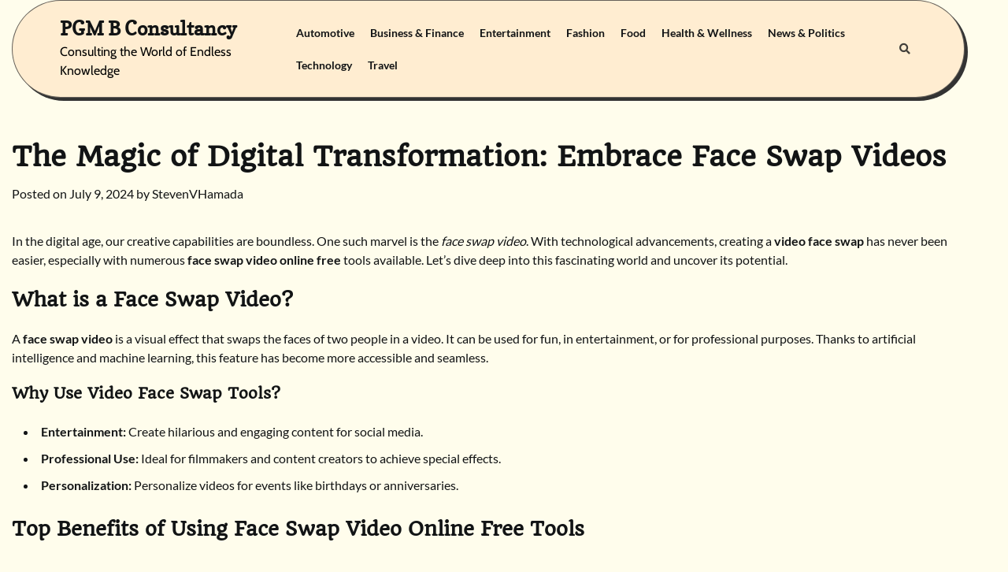

--- FILE ---
content_type: text/html; charset=UTF-8
request_url: https://pgmbconsultancy.com/the-magic-of-digital-transformation-embrace-face-swap-videos/
body_size: 11419
content:
<!doctype html>
<html lang="en-US" prefix="og: https://ogp.me/ns#">
<head>
	<meta charset="UTF-8">
	<meta name="viewport" content="width=device-width, initial-scale=1">
	<link rel="profile" href="https://gmpg.org/xfn/11">

	
<!-- Search Engine Optimization by Rank Math - https://rankmath.com/ -->
<title>The Magic of Digital Transformation: Embrace Face Swap Videos - PGM B Consultancy</title>
<meta name="description" content="In the digital age, our creative capabilities are boundless. One such marvel is the face swap video. With technological advancements, creating a video face"/>
<meta name="robots" content="follow, index, max-snippet:-1, max-video-preview:-1, max-image-preview:large"/>
<link rel="canonical" href="https://pgmbconsultancy.com/the-magic-of-digital-transformation-embrace-face-swap-videos/" />
<meta property="og:locale" content="en_US" />
<meta property="og:type" content="article" />
<meta property="og:title" content="The Magic of Digital Transformation: Embrace Face Swap Videos - PGM B Consultancy" />
<meta property="og:description" content="In the digital age, our creative capabilities are boundless. One such marvel is the face swap video. With technological advancements, creating a video face" />
<meta property="og:url" content="https://pgmbconsultancy.com/the-magic-of-digital-transformation-embrace-face-swap-videos/" />
<meta property="og:site_name" content="PGM B Consultancy" />
<meta property="article:section" content="Blog" />
<meta name="twitter:card" content="summary_large_image" />
<meta name="twitter:title" content="The Magic of Digital Transformation: Embrace Face Swap Videos - PGM B Consultancy" />
<meta name="twitter:description" content="In the digital age, our creative capabilities are boundless. One such marvel is the face swap video. With technological advancements, creating a video face" />
<meta name="twitter:site" content="@StevenVHamada" />
<meta name="twitter:creator" content="@StevenVHamada" />
<meta name="twitter:label1" content="Written by" />
<meta name="twitter:data1" content="StevenVHamada" />
<meta name="twitter:label2" content="Time to read" />
<meta name="twitter:data2" content="1 minute" />
<!-- /Rank Math WordPress SEO plugin -->

<link rel="alternate" type="application/rss+xml" title="PGM B Consultancy &raquo; Feed" href="https://pgmbconsultancy.com/feed/" />
<link rel="alternate" type="application/rss+xml" title="PGM B Consultancy &raquo; Comments Feed" href="https://pgmbconsultancy.com/comments/feed/" />
<link rel="alternate" type="application/rss+xml" title="PGM B Consultancy &raquo; The Magic of Digital Transformation: Embrace Face Swap Videos Comments Feed" href="https://pgmbconsultancy.com/the-magic-of-digital-transformation-embrace-face-swap-videos/feed/" />
<link rel="alternate" title="oEmbed (JSON)" type="application/json+oembed" href="https://pgmbconsultancy.com/wp-json/oembed/1.0/embed?url=https%3A%2F%2Fpgmbconsultancy.com%2Fthe-magic-of-digital-transformation-embrace-face-swap-videos%2F" />
<link rel="alternate" title="oEmbed (XML)" type="text/xml+oembed" href="https://pgmbconsultancy.com/wp-json/oembed/1.0/embed?url=https%3A%2F%2Fpgmbconsultancy.com%2Fthe-magic-of-digital-transformation-embrace-face-swap-videos%2F&#038;format=xml" />
<style id='wp-img-auto-sizes-contain-inline-css'>
img:is([sizes=auto i],[sizes^="auto," i]){contain-intrinsic-size:3000px 1500px}
/*# sourceURL=wp-img-auto-sizes-contain-inline-css */
</style>
<style id='wp-emoji-styles-inline-css'>

	img.wp-smiley, img.emoji {
		display: inline !important;
		border: none !important;
		box-shadow: none !important;
		height: 1em !important;
		width: 1em !important;
		margin: 0 0.07em !important;
		vertical-align: -0.1em !important;
		background: none !important;
		padding: 0 !important;
	}
/*# sourceURL=wp-emoji-styles-inline-css */
</style>
<style id='wp-block-library-inline-css'>
:root{--wp-block-synced-color:#7a00df;--wp-block-synced-color--rgb:122,0,223;--wp-bound-block-color:var(--wp-block-synced-color);--wp-editor-canvas-background:#ddd;--wp-admin-theme-color:#007cba;--wp-admin-theme-color--rgb:0,124,186;--wp-admin-theme-color-darker-10:#006ba1;--wp-admin-theme-color-darker-10--rgb:0,107,160.5;--wp-admin-theme-color-darker-20:#005a87;--wp-admin-theme-color-darker-20--rgb:0,90,135;--wp-admin-border-width-focus:2px}@media (min-resolution:192dpi){:root{--wp-admin-border-width-focus:1.5px}}.wp-element-button{cursor:pointer}:root .has-very-light-gray-background-color{background-color:#eee}:root .has-very-dark-gray-background-color{background-color:#313131}:root .has-very-light-gray-color{color:#eee}:root .has-very-dark-gray-color{color:#313131}:root .has-vivid-green-cyan-to-vivid-cyan-blue-gradient-background{background:linear-gradient(135deg,#00d084,#0693e3)}:root .has-purple-crush-gradient-background{background:linear-gradient(135deg,#34e2e4,#4721fb 50%,#ab1dfe)}:root .has-hazy-dawn-gradient-background{background:linear-gradient(135deg,#faaca8,#dad0ec)}:root .has-subdued-olive-gradient-background{background:linear-gradient(135deg,#fafae1,#67a671)}:root .has-atomic-cream-gradient-background{background:linear-gradient(135deg,#fdd79a,#004a59)}:root .has-nightshade-gradient-background{background:linear-gradient(135deg,#330968,#31cdcf)}:root .has-midnight-gradient-background{background:linear-gradient(135deg,#020381,#2874fc)}:root{--wp--preset--font-size--normal:16px;--wp--preset--font-size--huge:42px}.has-regular-font-size{font-size:1em}.has-larger-font-size{font-size:2.625em}.has-normal-font-size{font-size:var(--wp--preset--font-size--normal)}.has-huge-font-size{font-size:var(--wp--preset--font-size--huge)}.has-text-align-center{text-align:center}.has-text-align-left{text-align:left}.has-text-align-right{text-align:right}.has-fit-text{white-space:nowrap!important}#end-resizable-editor-section{display:none}.aligncenter{clear:both}.items-justified-left{justify-content:flex-start}.items-justified-center{justify-content:center}.items-justified-right{justify-content:flex-end}.items-justified-space-between{justify-content:space-between}.screen-reader-text{border:0;clip-path:inset(50%);height:1px;margin:-1px;overflow:hidden;padding:0;position:absolute;width:1px;word-wrap:normal!important}.screen-reader-text:focus{background-color:#ddd;clip-path:none;color:#444;display:block;font-size:1em;height:auto;left:5px;line-height:normal;padding:15px 23px 14px;text-decoration:none;top:5px;width:auto;z-index:100000}html :where(.has-border-color){border-style:solid}html :where([style*=border-top-color]){border-top-style:solid}html :where([style*=border-right-color]){border-right-style:solid}html :where([style*=border-bottom-color]){border-bottom-style:solid}html :where([style*=border-left-color]){border-left-style:solid}html :where([style*=border-width]){border-style:solid}html :where([style*=border-top-width]){border-top-style:solid}html :where([style*=border-right-width]){border-right-style:solid}html :where([style*=border-bottom-width]){border-bottom-style:solid}html :where([style*=border-left-width]){border-left-style:solid}html :where(img[class*=wp-image-]){height:auto;max-width:100%}:where(figure){margin:0 0 1em}html :where(.is-position-sticky){--wp-admin--admin-bar--position-offset:var(--wp-admin--admin-bar--height,0px)}@media screen and (max-width:600px){html :where(.is-position-sticky){--wp-admin--admin-bar--position-offset:0px}}

/*# sourceURL=wp-block-library-inline-css */
</style><style id='global-styles-inline-css'>
:root{--wp--preset--aspect-ratio--square: 1;--wp--preset--aspect-ratio--4-3: 4/3;--wp--preset--aspect-ratio--3-4: 3/4;--wp--preset--aspect-ratio--3-2: 3/2;--wp--preset--aspect-ratio--2-3: 2/3;--wp--preset--aspect-ratio--16-9: 16/9;--wp--preset--aspect-ratio--9-16: 9/16;--wp--preset--color--black: #000000;--wp--preset--color--cyan-bluish-gray: #abb8c3;--wp--preset--color--white: #ffffff;--wp--preset--color--pale-pink: #f78da7;--wp--preset--color--vivid-red: #cf2e2e;--wp--preset--color--luminous-vivid-orange: #ff6900;--wp--preset--color--luminous-vivid-amber: #fcb900;--wp--preset--color--light-green-cyan: #7bdcb5;--wp--preset--color--vivid-green-cyan: #00d084;--wp--preset--color--pale-cyan-blue: #8ed1fc;--wp--preset--color--vivid-cyan-blue: #0693e3;--wp--preset--color--vivid-purple: #9b51e0;--wp--preset--gradient--vivid-cyan-blue-to-vivid-purple: linear-gradient(135deg,rgb(6,147,227) 0%,rgb(155,81,224) 100%);--wp--preset--gradient--light-green-cyan-to-vivid-green-cyan: linear-gradient(135deg,rgb(122,220,180) 0%,rgb(0,208,130) 100%);--wp--preset--gradient--luminous-vivid-amber-to-luminous-vivid-orange: linear-gradient(135deg,rgb(252,185,0) 0%,rgb(255,105,0) 100%);--wp--preset--gradient--luminous-vivid-orange-to-vivid-red: linear-gradient(135deg,rgb(255,105,0) 0%,rgb(207,46,46) 100%);--wp--preset--gradient--very-light-gray-to-cyan-bluish-gray: linear-gradient(135deg,rgb(238,238,238) 0%,rgb(169,184,195) 100%);--wp--preset--gradient--cool-to-warm-spectrum: linear-gradient(135deg,rgb(74,234,220) 0%,rgb(151,120,209) 20%,rgb(207,42,186) 40%,rgb(238,44,130) 60%,rgb(251,105,98) 80%,rgb(254,248,76) 100%);--wp--preset--gradient--blush-light-purple: linear-gradient(135deg,rgb(255,206,236) 0%,rgb(152,150,240) 100%);--wp--preset--gradient--blush-bordeaux: linear-gradient(135deg,rgb(254,205,165) 0%,rgb(254,45,45) 50%,rgb(107,0,62) 100%);--wp--preset--gradient--luminous-dusk: linear-gradient(135deg,rgb(255,203,112) 0%,rgb(199,81,192) 50%,rgb(65,88,208) 100%);--wp--preset--gradient--pale-ocean: linear-gradient(135deg,rgb(255,245,203) 0%,rgb(182,227,212) 50%,rgb(51,167,181) 100%);--wp--preset--gradient--electric-grass: linear-gradient(135deg,rgb(202,248,128) 0%,rgb(113,206,126) 100%);--wp--preset--gradient--midnight: linear-gradient(135deg,rgb(2,3,129) 0%,rgb(40,116,252) 100%);--wp--preset--font-size--small: 12px;--wp--preset--font-size--medium: 20px;--wp--preset--font-size--large: 36px;--wp--preset--font-size--x-large: 42px;--wp--preset--font-size--regular: 16px;--wp--preset--font-size--larger: 36px;--wp--preset--font-size--huge: 48px;--wp--preset--spacing--20: 0.44rem;--wp--preset--spacing--30: 0.67rem;--wp--preset--spacing--40: 1rem;--wp--preset--spacing--50: 1.5rem;--wp--preset--spacing--60: 2.25rem;--wp--preset--spacing--70: 3.38rem;--wp--preset--spacing--80: 5.06rem;--wp--preset--shadow--natural: 6px 6px 9px rgba(0, 0, 0, 0.2);--wp--preset--shadow--deep: 12px 12px 50px rgba(0, 0, 0, 0.4);--wp--preset--shadow--sharp: 6px 6px 0px rgba(0, 0, 0, 0.2);--wp--preset--shadow--outlined: 6px 6px 0px -3px rgb(255, 255, 255), 6px 6px rgb(0, 0, 0);--wp--preset--shadow--crisp: 6px 6px 0px rgb(0, 0, 0);}:where(.is-layout-flex){gap: 0.5em;}:where(.is-layout-grid){gap: 0.5em;}body .is-layout-flex{display: flex;}.is-layout-flex{flex-wrap: wrap;align-items: center;}.is-layout-flex > :is(*, div){margin: 0;}body .is-layout-grid{display: grid;}.is-layout-grid > :is(*, div){margin: 0;}:where(.wp-block-columns.is-layout-flex){gap: 2em;}:where(.wp-block-columns.is-layout-grid){gap: 2em;}:where(.wp-block-post-template.is-layout-flex){gap: 1.25em;}:where(.wp-block-post-template.is-layout-grid){gap: 1.25em;}.has-black-color{color: var(--wp--preset--color--black) !important;}.has-cyan-bluish-gray-color{color: var(--wp--preset--color--cyan-bluish-gray) !important;}.has-white-color{color: var(--wp--preset--color--white) !important;}.has-pale-pink-color{color: var(--wp--preset--color--pale-pink) !important;}.has-vivid-red-color{color: var(--wp--preset--color--vivid-red) !important;}.has-luminous-vivid-orange-color{color: var(--wp--preset--color--luminous-vivid-orange) !important;}.has-luminous-vivid-amber-color{color: var(--wp--preset--color--luminous-vivid-amber) !important;}.has-light-green-cyan-color{color: var(--wp--preset--color--light-green-cyan) !important;}.has-vivid-green-cyan-color{color: var(--wp--preset--color--vivid-green-cyan) !important;}.has-pale-cyan-blue-color{color: var(--wp--preset--color--pale-cyan-blue) !important;}.has-vivid-cyan-blue-color{color: var(--wp--preset--color--vivid-cyan-blue) !important;}.has-vivid-purple-color{color: var(--wp--preset--color--vivid-purple) !important;}.has-black-background-color{background-color: var(--wp--preset--color--black) !important;}.has-cyan-bluish-gray-background-color{background-color: var(--wp--preset--color--cyan-bluish-gray) !important;}.has-white-background-color{background-color: var(--wp--preset--color--white) !important;}.has-pale-pink-background-color{background-color: var(--wp--preset--color--pale-pink) !important;}.has-vivid-red-background-color{background-color: var(--wp--preset--color--vivid-red) !important;}.has-luminous-vivid-orange-background-color{background-color: var(--wp--preset--color--luminous-vivid-orange) !important;}.has-luminous-vivid-amber-background-color{background-color: var(--wp--preset--color--luminous-vivid-amber) !important;}.has-light-green-cyan-background-color{background-color: var(--wp--preset--color--light-green-cyan) !important;}.has-vivid-green-cyan-background-color{background-color: var(--wp--preset--color--vivid-green-cyan) !important;}.has-pale-cyan-blue-background-color{background-color: var(--wp--preset--color--pale-cyan-blue) !important;}.has-vivid-cyan-blue-background-color{background-color: var(--wp--preset--color--vivid-cyan-blue) !important;}.has-vivid-purple-background-color{background-color: var(--wp--preset--color--vivid-purple) !important;}.has-black-border-color{border-color: var(--wp--preset--color--black) !important;}.has-cyan-bluish-gray-border-color{border-color: var(--wp--preset--color--cyan-bluish-gray) !important;}.has-white-border-color{border-color: var(--wp--preset--color--white) !important;}.has-pale-pink-border-color{border-color: var(--wp--preset--color--pale-pink) !important;}.has-vivid-red-border-color{border-color: var(--wp--preset--color--vivid-red) !important;}.has-luminous-vivid-orange-border-color{border-color: var(--wp--preset--color--luminous-vivid-orange) !important;}.has-luminous-vivid-amber-border-color{border-color: var(--wp--preset--color--luminous-vivid-amber) !important;}.has-light-green-cyan-border-color{border-color: var(--wp--preset--color--light-green-cyan) !important;}.has-vivid-green-cyan-border-color{border-color: var(--wp--preset--color--vivid-green-cyan) !important;}.has-pale-cyan-blue-border-color{border-color: var(--wp--preset--color--pale-cyan-blue) !important;}.has-vivid-cyan-blue-border-color{border-color: var(--wp--preset--color--vivid-cyan-blue) !important;}.has-vivid-purple-border-color{border-color: var(--wp--preset--color--vivid-purple) !important;}.has-vivid-cyan-blue-to-vivid-purple-gradient-background{background: var(--wp--preset--gradient--vivid-cyan-blue-to-vivid-purple) !important;}.has-light-green-cyan-to-vivid-green-cyan-gradient-background{background: var(--wp--preset--gradient--light-green-cyan-to-vivid-green-cyan) !important;}.has-luminous-vivid-amber-to-luminous-vivid-orange-gradient-background{background: var(--wp--preset--gradient--luminous-vivid-amber-to-luminous-vivid-orange) !important;}.has-luminous-vivid-orange-to-vivid-red-gradient-background{background: var(--wp--preset--gradient--luminous-vivid-orange-to-vivid-red) !important;}.has-very-light-gray-to-cyan-bluish-gray-gradient-background{background: var(--wp--preset--gradient--very-light-gray-to-cyan-bluish-gray) !important;}.has-cool-to-warm-spectrum-gradient-background{background: var(--wp--preset--gradient--cool-to-warm-spectrum) !important;}.has-blush-light-purple-gradient-background{background: var(--wp--preset--gradient--blush-light-purple) !important;}.has-blush-bordeaux-gradient-background{background: var(--wp--preset--gradient--blush-bordeaux) !important;}.has-luminous-dusk-gradient-background{background: var(--wp--preset--gradient--luminous-dusk) !important;}.has-pale-ocean-gradient-background{background: var(--wp--preset--gradient--pale-ocean) !important;}.has-electric-grass-gradient-background{background: var(--wp--preset--gradient--electric-grass) !important;}.has-midnight-gradient-background{background: var(--wp--preset--gradient--midnight) !important;}.has-small-font-size{font-size: var(--wp--preset--font-size--small) !important;}.has-medium-font-size{font-size: var(--wp--preset--font-size--medium) !important;}.has-large-font-size{font-size: var(--wp--preset--font-size--large) !important;}.has-x-large-font-size{font-size: var(--wp--preset--font-size--x-large) !important;}
/*# sourceURL=global-styles-inline-css */
</style>

<style id='classic-theme-styles-inline-css'>
/*! This file is auto-generated */
.wp-block-button__link{color:#fff;background-color:#32373c;border-radius:9999px;box-shadow:none;text-decoration:none;padding:calc(.667em + 2px) calc(1.333em + 2px);font-size:1.125em}.wp-block-file__button{background:#32373c;color:#fff;text-decoration:none}
/*# sourceURL=/wp-includes/css/classic-themes.min.css */
</style>
<link rel='stylesheet' id='contact-form-7-css' href='https://pgmbconsultancy.com/wp-content/plugins/contact-form-7/includes/css/styles.css?ver=6.1.4' media='all' />
<link rel='stylesheet' id='crp-style-rounded-thumbs-css' href='https://pgmbconsultancy.com/wp-content/plugins/contextual-related-posts/css/rounded-thumbs.min.css?ver=3.5.2' media='all' />
<style id='crp-style-rounded-thumbs-inline-css'>

			.crp_related.crp-rounded-thumbs a {
				width: 150px;
                height: 150px;
				text-decoration: none;
			}
			.crp_related.crp-rounded-thumbs img {
				max-width: 150px;
				margin: auto;
			}
			.crp_related.crp-rounded-thumbs .crp_title {
				width: 100%;
			}
			
/*# sourceURL=crp-style-rounded-thumbs-inline-css */
</style>
<link rel='stylesheet' id='glowing-blog-fonts-css' href='https://pgmbconsultancy.com/wp-content/fonts/c8811b1d2faaffd6a0a4948e9df07b2d.css' media='all' />
<link rel='stylesheet' id='glowing-blog-slick-style-css' href='https://pgmbconsultancy.com/wp-content/themes/glowing-blog/assets/css/slick.min.css?ver=1.8.0' media='all' />
<link rel='stylesheet' id='glowing-blog-fontawesome-style-css' href='https://pgmbconsultancy.com/wp-content/themes/glowing-blog/assets/css/fontawesome.min.css?ver=1.8.0' media='all' />
<link rel='stylesheet' id='glowing-blog-blocks-style-css' href='https://pgmbconsultancy.com/wp-content/themes/glowing-blog/assets/css/blocks.min.css?ver=6.9' media='all' />
<link rel='stylesheet' id='glowing-blog-style-css' href='https://pgmbconsultancy.com/wp-content/themes/glowing-blog/style.css?ver=1.0.3' media='all' />
<link rel='stylesheet' id='shining-blog-style-css' href='https://pgmbconsultancy.com/wp-content/themes/shining-blog/style.css?ver=1.0.2' media='all' />
<script src="https://pgmbconsultancy.com/wp-includes/js/jquery/jquery.min.js?ver=3.7.1" id="jquery-core-js"></script>
<script src="https://pgmbconsultancy.com/wp-includes/js/jquery/jquery-migrate.min.js?ver=3.4.1" id="jquery-migrate-js"></script>
<link rel="https://api.w.org/" href="https://pgmbconsultancy.com/wp-json/" /><link rel="alternate" title="JSON" type="application/json" href="https://pgmbconsultancy.com/wp-json/wp/v2/posts/3559" /><link rel="EditURI" type="application/rsd+xml" title="RSD" href="https://pgmbconsultancy.com/xmlrpc.php?rsd" />
<meta name="generator" content="WordPress 6.9" />
<link rel='shortlink' href='https://pgmbconsultancy.com/?p=3559' />
<link rel="pingback" href="https://pgmbconsultancy.com/xmlrpc.php">
<style type="text/css" id="breadcrumb-trail-css">.trail-items li:not(:last-child):after {content: "/";}</style>
	<style type="text/css">

		/* Site title and tagline color css */
		.site-title a{
			color: #121415;
		}
		.site-description {
			color: #000000;
		}
		/* End Site title and tagline color css */

		/* color css */
		:root {
			--header-text-color: #121415;
		}

		/* Primay color css */

		/*Typography CSS*/

		
		
		
		
		/*End Typography CSS*/

				nav.navigation.pagination {
			display: none;
		}
	
</style>

</head>

<body data-rsssl=1 class="wp-singular post-template-default single single-post postid-3559 single-format-standard wp-embed-responsive wp-theme-glowing-blog wp-child-theme-shining-blog floating-header no-sidebar adore-glowing-blog normal-header right-sidebar">
		<div id="page" class="site">
		<a class="skip-link screen-reader-text" href="#primary-content">Skip to content</a>

		<div id="loader">
			<div class="loader-container">
				<div id="preloader">
					<div class="pre-loader-7"></div>
				</div>
			</div>
		</div><!-- #loader -->

		<header id="masthead" class="site-header">
			<div class="adore-header">
				<div class="theme-wrapper">
					<div class="adore-header-wrapper">
						<div class="site-branding">
							
								<div class="site-identity">
																		<p class="site-title"><a href="https://pgmbconsultancy.com/" rel="home">PGM B Consultancy</a></p>
																		<p class="site-description">Consulting the World of Endless Knowledge</p>
															</div>

											</div><!-- .site-branding -->
					<div class="adore-navigation">
						<div class="header-navigation">
							<nav id="site-navigation" class="main-navigation">
								<button class="menu-toggle" aria-controls="primary-menu" aria-expanded="false">
									<span></span>
									<span></span>
								</button>
								<div class="menu-main-container"><ul id="primary-menu" class="menu"><li id="menu-item-24" class="menu-item menu-item-type-taxonomy menu-item-object-category menu-item-24"><a href="https://pgmbconsultancy.com/category/automotive/">Automotive</a></li>
<li id="menu-item-25" class="menu-item menu-item-type-taxonomy menu-item-object-category menu-item-25"><a href="https://pgmbconsultancy.com/category/business-finance/">Business &amp; Finance</a></li>
<li id="menu-item-26" class="menu-item menu-item-type-taxonomy menu-item-object-category menu-item-26"><a href="https://pgmbconsultancy.com/category/entertainment/">Entertainment</a></li>
<li id="menu-item-27" class="menu-item menu-item-type-taxonomy menu-item-object-category menu-item-27"><a href="https://pgmbconsultancy.com/category/fashion/">Fashion</a></li>
<li id="menu-item-28" class="menu-item menu-item-type-taxonomy menu-item-object-category menu-item-28"><a href="https://pgmbconsultancy.com/category/food/">Food</a></li>
<li id="menu-item-29" class="menu-item menu-item-type-taxonomy menu-item-object-category menu-item-29"><a href="https://pgmbconsultancy.com/category/health-wellness/">Health &amp; Wellness</a></li>
<li id="menu-item-30" class="menu-item menu-item-type-taxonomy menu-item-object-category menu-item-30"><a href="https://pgmbconsultancy.com/category/news-politics/">News &amp; Politics</a></li>
<li id="menu-item-31" class="menu-item menu-item-type-taxonomy menu-item-object-category menu-item-31"><a href="https://pgmbconsultancy.com/category/technology/">Technology</a></li>
<li id="menu-item-32" class="menu-item menu-item-type-taxonomy menu-item-object-category menu-item-32"><a href="https://pgmbconsultancy.com/category/travel/">Travel</a></li>
</ul></div>							</nav><!-- #site-navigation -->
						</div>
					</div>
					<div class="header-end">
						<div class="navigation-search">
							<div class="navigation-search-wrap">
								<a href="#" title="Search" class="navigation-search-icon">
									<i class="fa fa-search"></i>
								</a>
								<div class="navigation-search-form">
									<form role="search" method="get" class="search-form" action="https://pgmbconsultancy.com/">
				<label>
					<span class="screen-reader-text">Search for:</span>
					<input type="search" class="search-field" placeholder="Search &hellip;" value="" name="s" />
				</label>
				<input type="submit" class="search-submit" value="Search" />
			</form>								</div>
							</div>
						</div>
					</div>
				</div>
			</div>
		</div>
	</header><!-- #masthead -->

	<div id="primary-content" class="primary-site-content">

		
			<div id="content" class="site-content theme-wrapper">
				<div class="theme-wrap">

				
<main id="primary" class="site-main">

	
<article id="post-3559" class="post-3559 post type-post status-publish format-standard hentry category-blog">
				<header class="entry-header">
				<h1 class="entry-title">The Magic of Digital Transformation: Embrace Face Swap Videos</h1>			</header><!-- .entry-header -->
					<div class="entry-meta">
				<span class="posted-on">Posted on <a href="https://pgmbconsultancy.com/the-magic-of-digital-transformation-embrace-face-swap-videos/" rel="bookmark"><time class="entry-date published updated" datetime="2024-07-09T23:54:00+00:00">July 9, 2024</time></a></span><span class="byline"> by <span class="author vcard"><a class="url fn n" href="https://pgmbconsultancy.com/author/stevenvhamada/">StevenVHamada</a></span></span>			</div><!-- .entry-meta -->
				
	
		<div class="entry-content">
			<p>In the digital age, our creative capabilities are boundless. One such marvel is the <em>face swap video</em>. With technological advancements, creating a <strong>video face swap</strong> has never been easier, especially with numerous <strong>face swap video online free</strong> tools available. Let&#8217;s dive deep into this fascinating world and uncover its potential.</p>
<h2>What is a Face Swap Video?</h2>
<p>A <strong>face swap video</strong> is a visual effect that swaps the faces of two people in a video. It can be used for fun, in entertainment, or for professional purposes. Thanks to artificial intelligence and machine learning, this feature has become more accessible and seamless.</p>
<h3>Why Use Video Face Swap Tools?</h3>
<ul>
<li><strong>Entertainment:</strong> Create hilarious and engaging content for social media.</li>
<li><strong>Professional Use:</strong> Ideal for filmmakers and content creators to achieve special effects.</li>
<li><strong>Personalization:</strong> Personalize videos for events like birthdays or anniversaries.</li>
</ul>
<h2>Top Benefits of Using Face Swap Video Online Free Tools</h2>
<ol>
<li><strong>Cost-Effective:</strong> These tools often come at no cost, making them accessible to everyone.</li>
<li><strong>Easy to Use:</strong> User-friendly interfaces ensure a smooth experience even for beginners.</li>
<li><strong>Instant Results:</strong> Get your face swap videos instantly without any delays.</li>
</ol>
<h2>FAQs on Face Swap Videos</h2>
<h3>Q: Are face swap videos safe?</h3>
<p>A: Generally, reputable <strong>face swap video online free</strong> tools are safe to use. However, always ensure you are using a trusted platform.</p>
<p>Read more about <a href="https://magichour.ai/products/face-swap" rel="noopener">face swap video online free</a> here.</p>
<h3>Q: Can I use face swap videos for commercial purposes?</h3>
<p>A: It depends on the tool&#8217;s terms of service. Some allow commercial use, while others may have restrictions. Always check the guidelines before use.</p>
<h3>Q: Do I need any special skills to create a face swap video?</h3>
<p>A: Most <strong>face swap video</strong> tools are designed to be user-friendly, requiring no special skills or expertise.</p>
<h2>Conclusion</h2>
<p>The world of <em>face swap video</em> is thrilling, offering endless opportunities for creativity and fun. With the aid of <strong>video face swap</strong> tools, anyone can dive into this digital trend and produce awe-inspiring content. Why wait? Explore the magic of <strong>face swap video online free</strong> tools and unleash your creativity today!</p>
<div class="crp_related     crp-rounded-thumbs"><h2>Related Posts:</h2><ul><li><a href="https://pgmbconsultancy.com/transform-your-clips-with-seamless-face-swap-videos/"     class="crp_link post-3558"><figure><img  width="150" height="150"  src="https://pgmbconsultancy.com/wp-content/plugins/contextual-related-posts/default.png" class="crp_default_thumb crp_thumb crp_thumbnail" alt="Transform Your Clips with Seamless Face Swap Videos" title="Transform Your Clips with Seamless Face Swap Videos" /></figure><span class="crp_title">Transform Your Clips with Seamless Face Swap Videos</span></a></li><li><a href="https://pgmbconsultancy.com/how-will-artificial-intelligence-affect-jobs-2024-2030/"     class="crp_link post-1622"><figure><img  width="140" height="150"  src="https://pgmbconsultancy.com/wp-content/uploads/2024/03/ac4d-a41c-ab55.jpeg" class="crp_featured crp_thumb crp_thumbnail" alt="ac4d-a41c-ab55" title="How Will Artificial Intelligence Affect Jobs 2024-2030" srcset="https://pgmbconsultancy.com/wp-content/uploads/2024/03/ac4d-a41c-ab55.jpeg 702w, https://pgmbconsultancy.com/wp-content/uploads/2024/03/ac4d-a41c-ab55-281x300.jpeg 281w" sizes="(max-width: 140px) 100vw, 140px" srcset="https://pgmbconsultancy.com/wp-content/uploads/2024/03/ac4d-a41c-ab55.jpeg 702w, https://pgmbconsultancy.com/wp-content/uploads/2024/03/ac4d-a41c-ab55-281x300.jpeg 281w" /></figure><span class="crp_title">How Will Artificial Intelligence Affect Jobs 2024-2030</span></a></li><li><a href="https://pgmbconsultancy.com/what-is-artificial-intelligence-ai-and-how-does-it-work/"     class="crp_link post-1624"><figure><img  width="140" height="150"  src="https://pgmbconsultancy.com/wp-content/uploads/2024/03/dd51-8fb0-8993.jpeg" class="crp_featured crp_thumb crp_thumbnail" alt="dd51-8fb0-8993" title="What is Artificial Intelligence AI and How Does it Work" srcset="https://pgmbconsultancy.com/wp-content/uploads/2024/03/dd51-8fb0-8993.jpeg 702w, https://pgmbconsultancy.com/wp-content/uploads/2024/03/dd51-8fb0-8993-281x300.jpeg 281w" sizes="(max-width: 140px) 100vw, 140px" srcset="https://pgmbconsultancy.com/wp-content/uploads/2024/03/dd51-8fb0-8993.jpeg 702w, https://pgmbconsultancy.com/wp-content/uploads/2024/03/dd51-8fb0-8993-281x300.jpeg 281w" /></figure><span class="crp_title">What is Artificial Intelligence AI and How Does it Work</span></a></li><li><a href="https://pgmbconsultancy.com/exploring-the-phenomenon-of-digital-storytelling-through-online-videos/"     class="crp_link post-6121"><figure><img  width="150" height="150"  src="https://pgmbconsultancy.com/wp-content/plugins/contextual-related-posts/default.png" class="crp_default_thumb crp_thumb crp_thumbnail" alt="Exploring the Phenomenon of Digital Storytelling through Online Videos" title="Exploring the Phenomenon of Digital Storytelling through Online Videos" /></figure><span class="crp_title">Exploring the Phenomenon of Digital Storytelling&hellip;</span></a></li><li><a href="https://pgmbconsultancy.com/ai-for-iot-how-ai-supercharges-smart-devices-and-connectivity/"     class="crp_link post-554"><figure><img  width="150" height="85"  src="https://pgmbconsultancy.com/wp-content/uploads/2024/01/dcba-8392-83e1.jpeg" class="crp_featured crp_thumb crp_thumbnail" alt="dcba-8392-83e1" title="AI for IoT: How AI Supercharges Smart Devices and Connectivity" srcset="https://pgmbconsultancy.com/wp-content/uploads/2024/01/dcba-8392-83e1.jpeg 725w, https://pgmbconsultancy.com/wp-content/uploads/2024/01/dcba-8392-83e1-300x171.jpeg 300w" sizes="(max-width: 150px) 100vw, 150px" srcset="https://pgmbconsultancy.com/wp-content/uploads/2024/01/dcba-8392-83e1.jpeg 725w, https://pgmbconsultancy.com/wp-content/uploads/2024/01/dcba-8392-83e1-300x171.jpeg 300w" /></figure><span class="crp_title">AI for IoT: How AI Supercharges Smart Devices and&hellip;</span></a></li><li><a href="https://pgmbconsultancy.com/how-to-watch-dragon-ball-in-order-all-series-and-movies/"     class="crp_link post-1825"><figure><img  width="150" height="79"  src="https://pgmbconsultancy.com/wp-content/uploads/2024/03/571a-997e-978f.jpeg" class="crp_featured crp_thumb crp_thumbnail" alt="571a-997e-978f" title="How to Watch Dragon Ball in Order: All Series and Movies" srcset="https://pgmbconsultancy.com/wp-content/uploads/2024/03/571a-997e-978f.jpeg 719w, https://pgmbconsultancy.com/wp-content/uploads/2024/03/571a-997e-978f-300x157.jpeg 300w" sizes="(max-width: 150px) 100vw, 150px" srcset="https://pgmbconsultancy.com/wp-content/uploads/2024/03/571a-997e-978f.jpeg 719w, https://pgmbconsultancy.com/wp-content/uploads/2024/03/571a-997e-978f-300x157.jpeg 300w" /></figure><span class="crp_title">How to Watch Dragon Ball in Order: All Series and Movies</span></a></li></ul><div class="crp_clear"></div></div>		</div><!-- .entry-content -->
	<footer class="entry-footer">
		<span class="cat-links">Posted in <a href="https://pgmbconsultancy.com/category/blog/" rel="category tag">Blog</a></span>	</footer><!-- .entry-footer -->
</article><!-- #post-3559 -->

	<nav class="navigation post-navigation" aria-label="Posts">
		<h2 class="screen-reader-text">Post navigation</h2>
		<div class="nav-links"><div class="nav-previous"><a href="https://pgmbconsultancy.com/unlocking-solutions-professional-services-in-dublin/" rel="prev"><span class="nav-subtitle">Previous:</span> <span class="nav-title">Unlocking Solutions: Professional Services in Dublin</span></a></div><div class="nav-next"><a href="https://pgmbconsultancy.com/how-to-achieve-a-stylish-and-durable-home-exterior-in-colorado/" rel="next"><span class="nav-subtitle">Next:</span> <span class="nav-title">How to Achieve a Stylish and Durable Home Exterior in Colorado</span></a></div></div>
	</nav>
<div id="comments" class="comments-area">

		<div id="respond" class="comment-respond">
		<h3 id="reply-title" class="comment-reply-title">Leave a Reply <small><a rel="nofollow" id="cancel-comment-reply-link" href="/the-magic-of-digital-transformation-embrace-face-swap-videos/#respond" style="display:none;">Cancel reply</a></small></h3><form action="https://pgmbconsultancy.com/wp-comments-post.php" method="post" id="commentform" class="comment-form"><p class="comment-notes"><span id="email-notes">Your email address will not be published.</span> <span class="required-field-message">Required fields are marked <span class="required">*</span></span></p><p class="comment-form-comment"><label for="comment">Comment <span class="required">*</span></label> <textarea id="comment" name="comment" cols="45" rows="8" maxlength="65525" required></textarea></p><p class="comment-form-author"><label for="author">Name <span class="required">*</span></label> <input id="author" name="author" type="text" value="" size="30" maxlength="245" autocomplete="name" required /></p>
<p class="comment-form-email"><label for="email">Email <span class="required">*</span></label> <input id="email" name="email" type="email" value="" size="30" maxlength="100" aria-describedby="email-notes" autocomplete="email" required /></p>
<p class="comment-form-url"><label for="url">Website</label> <input id="url" name="url" type="url" value="" size="30" maxlength="200" autocomplete="url" /></p>
<p class="comment-form-cookies-consent"><input id="wp-comment-cookies-consent" name="wp-comment-cookies-consent" type="checkbox" value="yes" /> <label for="wp-comment-cookies-consent">Save my name, email, and website in this browser for the next time I comment.</label></p>
<p class="form-submit"><input name="submit" type="submit" id="submit" class="submit" value="Post Comment" /> <input type='hidden' name='comment_post_ID' value='3559' id='comment_post_ID' />
<input type='hidden' name='comment_parent' id='comment_parent' value='0' />
</p></form>	</div><!-- #respond -->
	
</div><!-- #comments -->

	</main><!-- #main -->

	
</div>

		<div class="related-posts">
							<h2 class="related-title">Related Posts</h2>
						<div class="related-grid theme-archive-layout grid-layout grid-column-3">
									<article id="post-7272" class="post-7272 post type-post status-publish format-standard hentry category-blog">
						<div class="post-item post-grid">
							<div class="post-item-image">
								<a href="https://pgmbconsultancy.com/master-your-debt-smart-ways-to-use-a-credit-card-calculator/"></a>
								<div class="entry-cat">
									<ul class="post-categories">
	<li><a href="https://pgmbconsultancy.com/category/blog/" rel="category tag">Blog</a></li></ul>								</div>
							</div>
							<div class="post-item-content">

								<h2 class="entry-title"><a href="https://pgmbconsultancy.com/master-your-debt-smart-ways-to-use-a-credit-card-calculator/" rel="bookmark">Master Your Debt: Smart Ways to Use a Credit Card Calculator</a></h2>								<ul class="entry-meta">
									<li class="post-author"> <a href="https://pgmbconsultancy.com/author/stevenvhamada/"><i class="far fa-user"></i>StevenVHamada</a></li>
									<li class="post-date"><i class="far fa-calendar-alt"></i>January 28, 2026</li>

									<li class="read-time">
										<i class="far fa-hourglass"></i>
										4 min									</li>
									<li class="comment">
										<i class="far fa-comment"></i>
										0									</li>
								</ul>
								<div class="post-content">
									<p>Understanding the mechanics: How a credit card calculator helps you plan A credit card calculator&hellip;</p>
								</div><!-- post-content -->
							</div>
						</div>
					</article>
										<article id="post-7270" class="post-7270 post type-post status-publish format-standard hentry category-blog">
						<div class="post-item post-grid">
							<div class="post-item-image">
								<a href="https://pgmbconsultancy.com/unwiderstehlich-knusprig-die-welt-der-cookies-von-macadamia-bis-choco-chip/"></a>
								<div class="entry-cat">
									<ul class="post-categories">
	<li><a href="https://pgmbconsultancy.com/category/blog/" rel="category tag">Blog</a></li></ul>								</div>
							</div>
							<div class="post-item-content">

								<h2 class="entry-title"><a href="https://pgmbconsultancy.com/unwiderstehlich-knusprig-die-welt-der-cookies-von-macadamia-bis-choco-chip/" rel="bookmark">Unwiderstehlich knusprig: Die Welt der Cookies von Macadamia bis Choco Chip</a></h2>								<ul class="entry-meta">
									<li class="post-author"> <a href="https://pgmbconsultancy.com/author/stevenvhamada/"><i class="far fa-user"></i>StevenVHamada</a></li>
									<li class="post-date"><i class="far fa-calendar-alt"></i>January 28, 2026</li>

									<li class="read-time">
										<i class="far fa-hourglass"></i>
										4 min									</li>
									<li class="comment">
										<i class="far fa-comment"></i>
										0									</li>
								</ul>
								<div class="post-content">
									<p>Warum Cookies so beliebt sind &#x2013; Vielfalt von Choco Chip Cookies bis zu vegane Cookies&hellip;</p>
								</div><!-- post-content -->
							</div>
						</div>
					</article>
										<article id="post-7269" class="post-7269 post type-post status-publish format-standard hentry category-blog">
						<div class="post-item post-grid">
							<div class="post-item-image">
								<a href="https://pgmbconsultancy.com/jouer-et-gagner-le-guide-essentiel-du-casino-en-ligne-argent-reel/"></a>
								<div class="entry-cat">
									<ul class="post-categories">
	<li><a href="https://pgmbconsultancy.com/category/blog/" rel="category tag">Blog</a></li></ul>								</div>
							</div>
							<div class="post-item-content">

								<h2 class="entry-title"><a href="https://pgmbconsultancy.com/jouer-et-gagner-le-guide-essentiel-du-casino-en-ligne-argent-reel/" rel="bookmark">Jouer et gagner : le guide essentiel du <em>casino en ligne argent réel</em></a></h2>								<ul class="entry-meta">
									<li class="post-author"> <a href="https://pgmbconsultancy.com/author/stevenvhamada/"><i class="far fa-user"></i>StevenVHamada</a></li>
									<li class="post-date"><i class="far fa-calendar-alt"></i>January 28, 2026</li>

									<li class="read-time">
										<i class="far fa-hourglass"></i>
										6 min									</li>
									<li class="comment">
										<i class="far fa-comment"></i>
										0									</li>
								</ul>
								<div class="post-content">
									<p>Comment fonctionnent les casinos en ligne en argent r&#xE9;el Les plateformes de jeux en ligne&hellip;</p>
								</div><!-- post-content -->
							</div>
						</div>
					</article>
								</div>
		</div>
		</div>
</div><!-- #content -->


<footer id="colophon" class="site-footer">
	

<div class="bottom-footer">
	<div class="theme-wrapper">
		<div class="bottom-footer-info no-footer-social-menu">
			<div class="site-info">
				<span>
					Copyright &copy; 2026 <a href="https://pgmbconsultancy.com/">PGM B Consultancy</a>					Theme: Shining Blog By <a href="https://adorethemes.com/">Adore Themes</a>.				</span>
			</div><!-- .site-info -->
			<div class="social-icons">
							</div>
		</div>
	</div>
</div>

</footer><!-- #colophon -->

	<a href="#" id="scroll-to-top" class="glowing-blog-scroll-to-top"><i class="fas fa-chevron-up"></i></a>

</div><!-- #page -->

<script type="speculationrules">
{"prefetch":[{"source":"document","where":{"and":[{"href_matches":"/*"},{"not":{"href_matches":["/wp-*.php","/wp-admin/*","/wp-content/uploads/*","/wp-content/*","/wp-content/plugins/*","/wp-content/themes/shining-blog/*","/wp-content/themes/glowing-blog/*","/*\\?(.+)"]}},{"not":{"selector_matches":"a[rel~=\"nofollow\"]"}},{"not":{"selector_matches":".no-prefetch, .no-prefetch a"}}]},"eagerness":"conservative"}]}
</script>
<script src="https://pgmbconsultancy.com/wp-includes/js/dist/hooks.min.js?ver=dd5603f07f9220ed27f1" id="wp-hooks-js"></script>
<script src="https://pgmbconsultancy.com/wp-includes/js/dist/i18n.min.js?ver=c26c3dc7bed366793375" id="wp-i18n-js"></script>
<script id="wp-i18n-js-after">
wp.i18n.setLocaleData( { 'text direction\u0004ltr': [ 'ltr' ] } );
//# sourceURL=wp-i18n-js-after
</script>
<script src="https://pgmbconsultancy.com/wp-content/plugins/contact-form-7/includes/swv/js/index.js?ver=6.1.4" id="swv-js"></script>
<script id="contact-form-7-js-before">
var wpcf7 = {
    "api": {
        "root": "https:\/\/pgmbconsultancy.com\/wp-json\/",
        "namespace": "contact-form-7\/v1"
    }
};
//# sourceURL=contact-form-7-js-before
</script>
<script src="https://pgmbconsultancy.com/wp-content/plugins/contact-form-7/includes/js/index.js?ver=6.1.4" id="contact-form-7-js"></script>
<script src="https://pgmbconsultancy.com/wp-content/themes/glowing-blog/assets/js/custom.min.js?ver=1.0.3" id="glowing-blog-custom-script-js"></script>
<script src="https://pgmbconsultancy.com/wp-content/themes/shining-blog/assets/js/custom.min.js?ver=1.0.2" id="shining-blog-custom-script-js"></script>
<script src="https://pgmbconsultancy.com/wp-content/themes/glowing-blog/assets/js/navigation.min.js?ver=1.0.3" id="glowing-blog-navigation-js"></script>
<script src="https://pgmbconsultancy.com/wp-content/themes/glowing-blog/assets/js/slick.min.js?ver=1.8.0" id="glowing-blog-slick-script-js"></script>
<script src="https://pgmbconsultancy.com/wp-content/themes/glowing-blog/assets/js/loadmore.min.js?ver=1.0.3" id="glowing-blog-loadmore-script-js"></script>
<script src="https://pgmbconsultancy.com/wp-includes/js/comment-reply.min.js?ver=6.9" id="comment-reply-js" async data-wp-strategy="async" fetchpriority="low"></script>
<script id="wp-emoji-settings" type="application/json">
{"baseUrl":"https://s.w.org/images/core/emoji/17.0.2/72x72/","ext":".png","svgUrl":"https://s.w.org/images/core/emoji/17.0.2/svg/","svgExt":".svg","source":{"concatemoji":"https://pgmbconsultancy.com/wp-includes/js/wp-emoji-release.min.js?ver=6.9"}}
</script>
<script type="module">
/*! This file is auto-generated */
const a=JSON.parse(document.getElementById("wp-emoji-settings").textContent),o=(window._wpemojiSettings=a,"wpEmojiSettingsSupports"),s=["flag","emoji"];function i(e){try{var t={supportTests:e,timestamp:(new Date).valueOf()};sessionStorage.setItem(o,JSON.stringify(t))}catch(e){}}function c(e,t,n){e.clearRect(0,0,e.canvas.width,e.canvas.height),e.fillText(t,0,0);t=new Uint32Array(e.getImageData(0,0,e.canvas.width,e.canvas.height).data);e.clearRect(0,0,e.canvas.width,e.canvas.height),e.fillText(n,0,0);const a=new Uint32Array(e.getImageData(0,0,e.canvas.width,e.canvas.height).data);return t.every((e,t)=>e===a[t])}function p(e,t){e.clearRect(0,0,e.canvas.width,e.canvas.height),e.fillText(t,0,0);var n=e.getImageData(16,16,1,1);for(let e=0;e<n.data.length;e++)if(0!==n.data[e])return!1;return!0}function u(e,t,n,a){switch(t){case"flag":return n(e,"\ud83c\udff3\ufe0f\u200d\u26a7\ufe0f","\ud83c\udff3\ufe0f\u200b\u26a7\ufe0f")?!1:!n(e,"\ud83c\udde8\ud83c\uddf6","\ud83c\udde8\u200b\ud83c\uddf6")&&!n(e,"\ud83c\udff4\udb40\udc67\udb40\udc62\udb40\udc65\udb40\udc6e\udb40\udc67\udb40\udc7f","\ud83c\udff4\u200b\udb40\udc67\u200b\udb40\udc62\u200b\udb40\udc65\u200b\udb40\udc6e\u200b\udb40\udc67\u200b\udb40\udc7f");case"emoji":return!a(e,"\ud83e\u1fac8")}return!1}function f(e,t,n,a){let r;const o=(r="undefined"!=typeof WorkerGlobalScope&&self instanceof WorkerGlobalScope?new OffscreenCanvas(300,150):document.createElement("canvas")).getContext("2d",{willReadFrequently:!0}),s=(o.textBaseline="top",o.font="600 32px Arial",{});return e.forEach(e=>{s[e]=t(o,e,n,a)}),s}function r(e){var t=document.createElement("script");t.src=e,t.defer=!0,document.head.appendChild(t)}a.supports={everything:!0,everythingExceptFlag:!0},new Promise(t=>{let n=function(){try{var e=JSON.parse(sessionStorage.getItem(o));if("object"==typeof e&&"number"==typeof e.timestamp&&(new Date).valueOf()<e.timestamp+604800&&"object"==typeof e.supportTests)return e.supportTests}catch(e){}return null}();if(!n){if("undefined"!=typeof Worker&&"undefined"!=typeof OffscreenCanvas&&"undefined"!=typeof URL&&URL.createObjectURL&&"undefined"!=typeof Blob)try{var e="postMessage("+f.toString()+"("+[JSON.stringify(s),u.toString(),c.toString(),p.toString()].join(",")+"));",a=new Blob([e],{type:"text/javascript"});const r=new Worker(URL.createObjectURL(a),{name:"wpTestEmojiSupports"});return void(r.onmessage=e=>{i(n=e.data),r.terminate(),t(n)})}catch(e){}i(n=f(s,u,c,p))}t(n)}).then(e=>{for(const n in e)a.supports[n]=e[n],a.supports.everything=a.supports.everything&&a.supports[n],"flag"!==n&&(a.supports.everythingExceptFlag=a.supports.everythingExceptFlag&&a.supports[n]);var t;a.supports.everythingExceptFlag=a.supports.everythingExceptFlag&&!a.supports.flag,a.supports.everything||((t=a.source||{}).concatemoji?r(t.concatemoji):t.wpemoji&&t.twemoji&&(r(t.twemoji),r(t.wpemoji)))});
//# sourceURL=https://pgmbconsultancy.com/wp-includes/js/wp-emoji-loader.min.js
</script>

<script defer src="https://static.cloudflareinsights.com/beacon.min.js/vcd15cbe7772f49c399c6a5babf22c1241717689176015" integrity="sha512-ZpsOmlRQV6y907TI0dKBHq9Md29nnaEIPlkf84rnaERnq6zvWvPUqr2ft8M1aS28oN72PdrCzSjY4U6VaAw1EQ==" data-cf-beacon='{"version":"2024.11.0","token":"4eb923d8ad934eefb6552c01c4271278","r":1,"server_timing":{"name":{"cfCacheStatus":true,"cfEdge":true,"cfExtPri":true,"cfL4":true,"cfOrigin":true,"cfSpeedBrain":true},"location_startswith":null}}' crossorigin="anonymous"></script>
</body>

</html>
